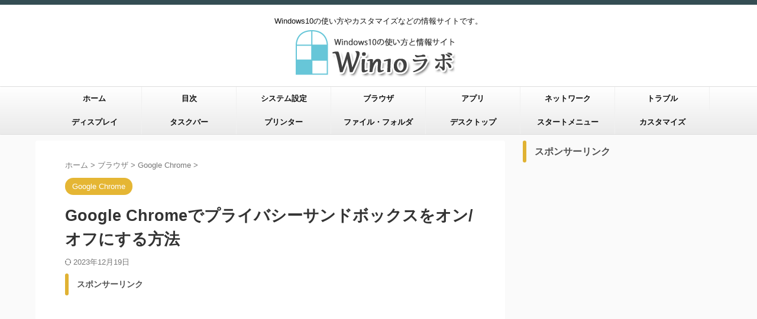

--- FILE ---
content_type: text/html; charset=UTF-8
request_url: https://win10labo.info/privacy-sandbox/
body_size: 19236
content:

<!DOCTYPE html>
<!--[if lt IE 7]>
<html class="ie6" lang="ja"> <![endif]-->
<!--[if IE 7]>
<html class="i7" lang="ja"> <![endif]-->
<!--[if IE 8]>
<html class="ie" lang="ja"> <![endif]-->
<!--[if gt IE 8]><!-->
<html lang="ja" class="s-navi-search-overlay ">
	<!--<![endif]-->
	<head prefix="og: http://ogp.me/ns# fb: http://ogp.me/ns/fb# article: http://ogp.me/ns/article#">
		
	<!-- Global site tag (gtag.js) - Google Analytics -->
	<script async src="https://www.googletagmanager.com/gtag/js?id=UA-25271098-6"></script>
	<script>
	  window.dataLayer = window.dataLayer || [];
	  function gtag(){dataLayer.push(arguments);}
	  gtag('js', new Date());

	  gtag('config', 'UA-25271098-6');
	</script>
			<meta charset="UTF-8" >
		<meta name="viewport" content="width=device-width,initial-scale=1.0,user-scalable=no,viewport-fit=cover">
		<meta name="format-detection" content="telephone=no" >
		<meta name="referrer" content="no-referrer-when-downgrade"/>

		
		<link rel="alternate" type="application/rss+xml" title="Win10ラボ RSS Feed" href="https://win10labo.info/feed/" />
		<link rel="pingback" href="https://win10labo.info/xmlrpc.php" >
		<!--[if lt IE 9]>
		<script src="https://win10labo.info/wp-content/themes/affinger/js/html5shiv.js"></script>
		<![endif]-->
				<meta name='robots' content='max-image-preview:large' />
	<style>img:is([sizes="auto" i], [sizes^="auto," i]) { contain-intrinsic-size: 3000px 1500px }</style>
	<title>Google Chromeでプライバシーサンドボックスをオン/オフにする方法 - Win10ラボ</title>
<link rel='dns-prefetch' href='//ajax.googleapis.com' />
<script type="text/javascript">
/* <![CDATA[ */
window._wpemojiSettings = {"baseUrl":"https:\/\/s.w.org\/images\/core\/emoji\/15.0.3\/72x72\/","ext":".png","svgUrl":"https:\/\/s.w.org\/images\/core\/emoji\/15.0.3\/svg\/","svgExt":".svg","source":{"concatemoji":"https:\/\/win10labo.info\/wp-includes\/js\/wp-emoji-release.min.js?ver=6.7.2"}};
/*! This file is auto-generated */
!function(i,n){var o,s,e;function c(e){try{var t={supportTests:e,timestamp:(new Date).valueOf()};sessionStorage.setItem(o,JSON.stringify(t))}catch(e){}}function p(e,t,n){e.clearRect(0,0,e.canvas.width,e.canvas.height),e.fillText(t,0,0);var t=new Uint32Array(e.getImageData(0,0,e.canvas.width,e.canvas.height).data),r=(e.clearRect(0,0,e.canvas.width,e.canvas.height),e.fillText(n,0,0),new Uint32Array(e.getImageData(0,0,e.canvas.width,e.canvas.height).data));return t.every(function(e,t){return e===r[t]})}function u(e,t,n){switch(t){case"flag":return n(e,"\ud83c\udff3\ufe0f\u200d\u26a7\ufe0f","\ud83c\udff3\ufe0f\u200b\u26a7\ufe0f")?!1:!n(e,"\ud83c\uddfa\ud83c\uddf3","\ud83c\uddfa\u200b\ud83c\uddf3")&&!n(e,"\ud83c\udff4\udb40\udc67\udb40\udc62\udb40\udc65\udb40\udc6e\udb40\udc67\udb40\udc7f","\ud83c\udff4\u200b\udb40\udc67\u200b\udb40\udc62\u200b\udb40\udc65\u200b\udb40\udc6e\u200b\udb40\udc67\u200b\udb40\udc7f");case"emoji":return!n(e,"\ud83d\udc26\u200d\u2b1b","\ud83d\udc26\u200b\u2b1b")}return!1}function f(e,t,n){var r="undefined"!=typeof WorkerGlobalScope&&self instanceof WorkerGlobalScope?new OffscreenCanvas(300,150):i.createElement("canvas"),a=r.getContext("2d",{willReadFrequently:!0}),o=(a.textBaseline="top",a.font="600 32px Arial",{});return e.forEach(function(e){o[e]=t(a,e,n)}),o}function t(e){var t=i.createElement("script");t.src=e,t.defer=!0,i.head.appendChild(t)}"undefined"!=typeof Promise&&(o="wpEmojiSettingsSupports",s=["flag","emoji"],n.supports={everything:!0,everythingExceptFlag:!0},e=new Promise(function(e){i.addEventListener("DOMContentLoaded",e,{once:!0})}),new Promise(function(t){var n=function(){try{var e=JSON.parse(sessionStorage.getItem(o));if("object"==typeof e&&"number"==typeof e.timestamp&&(new Date).valueOf()<e.timestamp+604800&&"object"==typeof e.supportTests)return e.supportTests}catch(e){}return null}();if(!n){if("undefined"!=typeof Worker&&"undefined"!=typeof OffscreenCanvas&&"undefined"!=typeof URL&&URL.createObjectURL&&"undefined"!=typeof Blob)try{var e="postMessage("+f.toString()+"("+[JSON.stringify(s),u.toString(),p.toString()].join(",")+"));",r=new Blob([e],{type:"text/javascript"}),a=new Worker(URL.createObjectURL(r),{name:"wpTestEmojiSupports"});return void(a.onmessage=function(e){c(n=e.data),a.terminate(),t(n)})}catch(e){}c(n=f(s,u,p))}t(n)}).then(function(e){for(var t in e)n.supports[t]=e[t],n.supports.everything=n.supports.everything&&n.supports[t],"flag"!==t&&(n.supports.everythingExceptFlag=n.supports.everythingExceptFlag&&n.supports[t]);n.supports.everythingExceptFlag=n.supports.everythingExceptFlag&&!n.supports.flag,n.DOMReady=!1,n.readyCallback=function(){n.DOMReady=!0}}).then(function(){return e}).then(function(){var e;n.supports.everything||(n.readyCallback(),(e=n.source||{}).concatemoji?t(e.concatemoji):e.wpemoji&&e.twemoji&&(t(e.twemoji),t(e.wpemoji)))}))}((window,document),window._wpemojiSettings);
/* ]]> */
</script>
<style id='wp-emoji-styles-inline-css' type='text/css'>

	img.wp-smiley, img.emoji {
		display: inline !important;
		border: none !important;
		box-shadow: none !important;
		height: 1em !important;
		width: 1em !important;
		margin: 0 0.07em !important;
		vertical-align: -0.1em !important;
		background: none !important;
		padding: 0 !important;
	}
</style>
<link rel='stylesheet' id='wp-block-library-css' href='https://win10labo.info/wp-includes/css/dist/block-library/style.min.css?ver=6.7.2' type='text/css' media='all' />
<style id='classic-theme-styles-inline-css' type='text/css'>
/*! This file is auto-generated */
.wp-block-button__link{color:#fff;background-color:#32373c;border-radius:9999px;box-shadow:none;text-decoration:none;padding:calc(.667em + 2px) calc(1.333em + 2px);font-size:1.125em}.wp-block-file__button{background:#32373c;color:#fff;text-decoration:none}
</style>
<style id='global-styles-inline-css' type='text/css'>
:root{--wp--preset--aspect-ratio--square: 1;--wp--preset--aspect-ratio--4-3: 4/3;--wp--preset--aspect-ratio--3-4: 3/4;--wp--preset--aspect-ratio--3-2: 3/2;--wp--preset--aspect-ratio--2-3: 2/3;--wp--preset--aspect-ratio--16-9: 16/9;--wp--preset--aspect-ratio--9-16: 9/16;--wp--preset--color--black: #000000;--wp--preset--color--cyan-bluish-gray: #abb8c3;--wp--preset--color--white: #ffffff;--wp--preset--color--pale-pink: #f78da7;--wp--preset--color--vivid-red: #cf2e2e;--wp--preset--color--luminous-vivid-orange: #ff6900;--wp--preset--color--luminous-vivid-amber: #fcb900;--wp--preset--color--light-green-cyan: #eefaff;--wp--preset--color--vivid-green-cyan: #00d084;--wp--preset--color--pale-cyan-blue: #8ed1fc;--wp--preset--color--vivid-cyan-blue: #0693e3;--wp--preset--color--vivid-purple: #9b51e0;--wp--preset--color--soft-red: #e92f3d;--wp--preset--color--light-grayish-red: #fdf0f2;--wp--preset--color--vivid-yellow: #ffc107;--wp--preset--color--very-pale-yellow: #fffde7;--wp--preset--color--very-light-gray: #fafafa;--wp--preset--color--very-dark-gray: #313131;--wp--preset--color--original-color-a: #00B900;--wp--preset--color--original-color-b: #f4fff4;--wp--preset--color--original-color-c: #F3E5F5;--wp--preset--color--original-color-d: #9E9D24;--wp--preset--gradient--vivid-cyan-blue-to-vivid-purple: linear-gradient(135deg,rgba(6,147,227,1) 0%,rgb(155,81,224) 100%);--wp--preset--gradient--light-green-cyan-to-vivid-green-cyan: linear-gradient(135deg,rgb(122,220,180) 0%,rgb(0,208,130) 100%);--wp--preset--gradient--luminous-vivid-amber-to-luminous-vivid-orange: linear-gradient(135deg,rgba(252,185,0,1) 0%,rgba(255,105,0,1) 100%);--wp--preset--gradient--luminous-vivid-orange-to-vivid-red: linear-gradient(135deg,rgba(255,105,0,1) 0%,rgb(207,46,46) 100%);--wp--preset--gradient--very-light-gray-to-cyan-bluish-gray: linear-gradient(135deg,rgb(238,238,238) 0%,rgb(169,184,195) 100%);--wp--preset--gradient--cool-to-warm-spectrum: linear-gradient(135deg,rgb(74,234,220) 0%,rgb(151,120,209) 20%,rgb(207,42,186) 40%,rgb(238,44,130) 60%,rgb(251,105,98) 80%,rgb(254,248,76) 100%);--wp--preset--gradient--blush-light-purple: linear-gradient(135deg,rgb(255,206,236) 0%,rgb(152,150,240) 100%);--wp--preset--gradient--blush-bordeaux: linear-gradient(135deg,rgb(254,205,165) 0%,rgb(254,45,45) 50%,rgb(107,0,62) 100%);--wp--preset--gradient--luminous-dusk: linear-gradient(135deg,rgb(255,203,112) 0%,rgb(199,81,192) 50%,rgb(65,88,208) 100%);--wp--preset--gradient--pale-ocean: linear-gradient(135deg,rgb(255,245,203) 0%,rgb(182,227,212) 50%,rgb(51,167,181) 100%);--wp--preset--gradient--electric-grass: linear-gradient(135deg,rgb(202,248,128) 0%,rgb(113,206,126) 100%);--wp--preset--gradient--midnight: linear-gradient(135deg,rgb(2,3,129) 0%,rgb(40,116,252) 100%);--wp--preset--font-size--small: .8em;--wp--preset--font-size--medium: 20px;--wp--preset--font-size--large: 1.5em;--wp--preset--font-size--x-large: 42px;--wp--preset--font-size--st-regular: 1em;--wp--preset--font-size--huge: 3em;--wp--preset--spacing--20: 0.44rem;--wp--preset--spacing--30: 0.67rem;--wp--preset--spacing--40: 1rem;--wp--preset--spacing--50: 1.5rem;--wp--preset--spacing--60: 2.25rem;--wp--preset--spacing--70: 3.38rem;--wp--preset--spacing--80: 5.06rem;--wp--preset--shadow--natural: 6px 6px 9px rgba(0, 0, 0, 0.2);--wp--preset--shadow--deep: 12px 12px 50px rgba(0, 0, 0, 0.4);--wp--preset--shadow--sharp: 6px 6px 0px rgba(0, 0, 0, 0.2);--wp--preset--shadow--outlined: 6px 6px 0px -3px rgba(255, 255, 255, 1), 6px 6px rgba(0, 0, 0, 1);--wp--preset--shadow--crisp: 6px 6px 0px rgba(0, 0, 0, 1);}:where(.is-layout-flex){gap: 0.5em;}:where(.is-layout-grid){gap: 0.5em;}body .is-layout-flex{display: flex;}.is-layout-flex{flex-wrap: wrap;align-items: center;}.is-layout-flex > :is(*, div){margin: 0;}body .is-layout-grid{display: grid;}.is-layout-grid > :is(*, div){margin: 0;}:where(.wp-block-columns.is-layout-flex){gap: 2em;}:where(.wp-block-columns.is-layout-grid){gap: 2em;}:where(.wp-block-post-template.is-layout-flex){gap: 1.25em;}:where(.wp-block-post-template.is-layout-grid){gap: 1.25em;}.has-black-color{color: var(--wp--preset--color--black) !important;}.has-cyan-bluish-gray-color{color: var(--wp--preset--color--cyan-bluish-gray) !important;}.has-white-color{color: var(--wp--preset--color--white) !important;}.has-pale-pink-color{color: var(--wp--preset--color--pale-pink) !important;}.has-vivid-red-color{color: var(--wp--preset--color--vivid-red) !important;}.has-luminous-vivid-orange-color{color: var(--wp--preset--color--luminous-vivid-orange) !important;}.has-luminous-vivid-amber-color{color: var(--wp--preset--color--luminous-vivid-amber) !important;}.has-light-green-cyan-color{color: var(--wp--preset--color--light-green-cyan) !important;}.has-vivid-green-cyan-color{color: var(--wp--preset--color--vivid-green-cyan) !important;}.has-pale-cyan-blue-color{color: var(--wp--preset--color--pale-cyan-blue) !important;}.has-vivid-cyan-blue-color{color: var(--wp--preset--color--vivid-cyan-blue) !important;}.has-vivid-purple-color{color: var(--wp--preset--color--vivid-purple) !important;}.has-black-background-color{background-color: var(--wp--preset--color--black) !important;}.has-cyan-bluish-gray-background-color{background-color: var(--wp--preset--color--cyan-bluish-gray) !important;}.has-white-background-color{background-color: var(--wp--preset--color--white) !important;}.has-pale-pink-background-color{background-color: var(--wp--preset--color--pale-pink) !important;}.has-vivid-red-background-color{background-color: var(--wp--preset--color--vivid-red) !important;}.has-luminous-vivid-orange-background-color{background-color: var(--wp--preset--color--luminous-vivid-orange) !important;}.has-luminous-vivid-amber-background-color{background-color: var(--wp--preset--color--luminous-vivid-amber) !important;}.has-light-green-cyan-background-color{background-color: var(--wp--preset--color--light-green-cyan) !important;}.has-vivid-green-cyan-background-color{background-color: var(--wp--preset--color--vivid-green-cyan) !important;}.has-pale-cyan-blue-background-color{background-color: var(--wp--preset--color--pale-cyan-blue) !important;}.has-vivid-cyan-blue-background-color{background-color: var(--wp--preset--color--vivid-cyan-blue) !important;}.has-vivid-purple-background-color{background-color: var(--wp--preset--color--vivid-purple) !important;}.has-black-border-color{border-color: var(--wp--preset--color--black) !important;}.has-cyan-bluish-gray-border-color{border-color: var(--wp--preset--color--cyan-bluish-gray) !important;}.has-white-border-color{border-color: var(--wp--preset--color--white) !important;}.has-pale-pink-border-color{border-color: var(--wp--preset--color--pale-pink) !important;}.has-vivid-red-border-color{border-color: var(--wp--preset--color--vivid-red) !important;}.has-luminous-vivid-orange-border-color{border-color: var(--wp--preset--color--luminous-vivid-orange) !important;}.has-luminous-vivid-amber-border-color{border-color: var(--wp--preset--color--luminous-vivid-amber) !important;}.has-light-green-cyan-border-color{border-color: var(--wp--preset--color--light-green-cyan) !important;}.has-vivid-green-cyan-border-color{border-color: var(--wp--preset--color--vivid-green-cyan) !important;}.has-pale-cyan-blue-border-color{border-color: var(--wp--preset--color--pale-cyan-blue) !important;}.has-vivid-cyan-blue-border-color{border-color: var(--wp--preset--color--vivid-cyan-blue) !important;}.has-vivid-purple-border-color{border-color: var(--wp--preset--color--vivid-purple) !important;}.has-vivid-cyan-blue-to-vivid-purple-gradient-background{background: var(--wp--preset--gradient--vivid-cyan-blue-to-vivid-purple) !important;}.has-light-green-cyan-to-vivid-green-cyan-gradient-background{background: var(--wp--preset--gradient--light-green-cyan-to-vivid-green-cyan) !important;}.has-luminous-vivid-amber-to-luminous-vivid-orange-gradient-background{background: var(--wp--preset--gradient--luminous-vivid-amber-to-luminous-vivid-orange) !important;}.has-luminous-vivid-orange-to-vivid-red-gradient-background{background: var(--wp--preset--gradient--luminous-vivid-orange-to-vivid-red) !important;}.has-very-light-gray-to-cyan-bluish-gray-gradient-background{background: var(--wp--preset--gradient--very-light-gray-to-cyan-bluish-gray) !important;}.has-cool-to-warm-spectrum-gradient-background{background: var(--wp--preset--gradient--cool-to-warm-spectrum) !important;}.has-blush-light-purple-gradient-background{background: var(--wp--preset--gradient--blush-light-purple) !important;}.has-blush-bordeaux-gradient-background{background: var(--wp--preset--gradient--blush-bordeaux) !important;}.has-luminous-dusk-gradient-background{background: var(--wp--preset--gradient--luminous-dusk) !important;}.has-pale-ocean-gradient-background{background: var(--wp--preset--gradient--pale-ocean) !important;}.has-electric-grass-gradient-background{background: var(--wp--preset--gradient--electric-grass) !important;}.has-midnight-gradient-background{background: var(--wp--preset--gradient--midnight) !important;}.has-small-font-size{font-size: var(--wp--preset--font-size--small) !important;}.has-medium-font-size{font-size: var(--wp--preset--font-size--medium) !important;}.has-large-font-size{font-size: var(--wp--preset--font-size--large) !important;}.has-x-large-font-size{font-size: var(--wp--preset--font-size--x-large) !important;}
:where(.wp-block-post-template.is-layout-flex){gap: 1.25em;}:where(.wp-block-post-template.is-layout-grid){gap: 1.25em;}
:where(.wp-block-columns.is-layout-flex){gap: 2em;}:where(.wp-block-columns.is-layout-grid){gap: 2em;}
:root :where(.wp-block-pullquote){font-size: 1.5em;line-height: 1.6;}
</style>
<link rel='stylesheet' id='contact-form-7-css' href='https://win10labo.info/wp-content/plugins/contact-form-7/includes/css/styles.css?ver=5.7.1' type='text/css' media='all' />
<link rel='stylesheet' id='toc-screen-css' href='https://win10labo.info/wp-content/plugins/table-of-contents-plus/screen.min.css?ver=2002' type='text/css' media='all' />
<link rel='stylesheet' id='wordpress-popular-posts-css-css' href='https://win10labo.info/wp-content/plugins/wordpress-popular-posts/assets/css/wpp.css?ver=5.0.1' type='text/css' media='all' />
<link rel='stylesheet' id='normalize-css' href='https://win10labo.info/wp-content/themes/affinger/css/normalize.css?ver=1.5.9' type='text/css' media='all' />
<link rel='stylesheet' id='font-awesome-css' href='https://win10labo.info/wp-content/themes/affinger/css/fontawesome/css/font-awesome.min.css?ver=4.7.0' type='text/css' media='all' />
<link rel='stylesheet' id='font-awesome-animation-css' href='https://win10labo.info/wp-content/themes/affinger/css/fontawesome/css/font-awesome-animation.min.css?ver=6.7.2' type='text/css' media='all' />
<link rel='stylesheet' id='st_svg-css' href='https://win10labo.info/wp-content/themes/affinger/st_svg/style.css?ver=6.7.2' type='text/css' media='all' />
<link rel='stylesheet' id='slick-css' href='https://win10labo.info/wp-content/themes/affinger/vendor/slick/slick.css?ver=1.8.0' type='text/css' media='all' />
<link rel='stylesheet' id='slick-theme-css' href='https://win10labo.info/wp-content/themes/affinger/vendor/slick/slick-theme.css?ver=1.8.0' type='text/css' media='all' />
<link rel='stylesheet' id='style-css' href='https://win10labo.info/wp-content/themes/affinger/style.css?ver=6.7.2' type='text/css' media='all' />
<link rel='stylesheet' id='child-style-css' href='https://win10labo.info/wp-content/themes/affinger-child/style.css?ver=6.7.2' type='text/css' media='all' />
<link rel='stylesheet' id='single-css' href='https://win10labo.info/wp-content/themes/affinger/st-rankcss.php' type='text/css' media='all' />
<link rel='stylesheet' id='wp-associate-post-r2-css' href='https://win10labo.info/wp-content/plugins/wp-associate-post-r2/css/skin-standard.css?ver=5.0.0' type='text/css' media='all' />
<link rel='stylesheet' id='jquery-lazyloadxt-spinner-css-css' href='//win10labo.info/wp-content/plugins/a3-lazy-load/assets/css/jquery.lazyloadxt.spinner.css?ver=6.7.2' type='text/css' media='all' />
<link rel='stylesheet' id='st-themecss-css' href='https://win10labo.info/wp-content/themes/affinger/st-themecss-loader.php?ver=6.7.2' type='text/css' media='all' />
<script type="text/javascript" defer='defer' src="//ajax.googleapis.com/ajax/libs/jquery/1.11.3/jquery.min.js?ver=1.11.3" id="jquery-js"></script>
<script type="text/javascript" id="wpp-js-js-extra">
/* <![CDATA[ */
var wpp_params = {"sampling_active":"0","sampling_rate":"100","ajax_url":"https:\/\/win10labo.info\/wp-json\/wordpress-popular-posts\/v1\/popular-posts","ID":"9292","token":"e1c6adb6d6","debug":""};
/* ]]> */
</script>
<script type="text/javascript" defer='defer' src="https://win10labo.info/wp-content/plugins/wordpress-popular-posts/assets/js/wpp-5.0.0.min.js?ver=5.0.1" id="wpp-js-js"></script>
<link rel="https://api.w.org/" href="https://win10labo.info/wp-json/" /><link rel="alternate" title="JSON" type="application/json" href="https://win10labo.info/wp-json/wp/v2/posts/9292" /><link rel='shortlink' href='https://win10labo.info/?p=9292' />
<link rel="alternate" title="oEmbed (JSON)" type="application/json+oembed" href="https://win10labo.info/wp-json/oembed/1.0/embed?url=https%3A%2F%2Fwin10labo.info%2Fprivacy-sandbox%2F" />
<link rel="alternate" title="oEmbed (XML)" type="text/xml+oembed" href="https://win10labo.info/wp-json/oembed/1.0/embed?url=https%3A%2F%2Fwin10labo.info%2Fprivacy-sandbox%2F&#038;format=xml" />
<meta name="generator" content="Site Kit by Google 1.89.0" /><meta name="robots" content="index, follow" />
<meta name="thumbnail" content="https://win10labo.info/wp-content/uploads/2021/08/sandbox.jpg">
<meta name="google-site-verification" content="WL1K-bEJYhhVWrpP42NFOdQiNKAjyJook4AKoWQztaQ" />
<link rel="shortcut icon" href="https://win10labo.info/image/favicon.ico" >
<link rel="canonical" href="https://win10labo.info/privacy-sandbox/" />

<!-- Google AdSense スニペット (Site Kit が追加) -->
<meta name="google-adsense-platform-account" content="ca-host-pub-2644536267352236">
<meta name="google-adsense-platform-domain" content="sitekit.withgoogle.com">
<!-- (ここまで) Google AdSense スニペット (Site Kit が追加) -->
		
<!-- OGP -->

<meta property="og:type" content="article">
<meta property="og:title" content="Google Chromeでプライバシーサンドボックスをオン/オフにする方法">
<meta property="og:url" content="https://win10labo.info/privacy-sandbox/">
<meta property="og:description" content="Google Chrome の新しい試み「プライバシーサンドボックス」をオン/オフにする方法を解説します。 プライバシーサンドボックスとは何かを解説するには、Cookie も知ってもらう必要があります">
<meta property="og:site_name" content="Win10ラボ">
<meta property="og:image" content="https://win10labo.info/wp-content/uploads/2021/08/sandbox.jpg">


	<meta property="article:published_time" content="2021-08-15T22:30:36+09:00" />
		<meta property="article:author" content="Azell" />

				<meta name="twitter:card" content="summary_large_image">
	
	<meta name="twitter:site" content="@Win10labo">
	<meta name="twitter:title" content="Google Chromeでプライバシーサンドボックスをオン/オフにする方法">
	<meta name="twitter:description" content="Google Chrome の新しい試み「プライバシーサンドボックス」をオン/オフにする方法を解説します。 プライバシーサンドボックスとは何かを解説するには、Cookie も知ってもらう必要があります">
	<meta name="twitter:image" content="https://win10labo.info/wp-content/uploads/2021/08/sandbox.jpg">
<!-- /OGP -->
		


<script>
	(function (window, document, $, undefined) {
		'use strict';

		var SlideBox = (function () {
			/**
			 * @param $element
			 *
			 * @constructor
			 */
			function SlideBox($element) {
				this._$element = $element;
			}

			SlideBox.prototype.$content = function () {
				return this._$element.find('[data-st-slidebox-content]');
			};

			SlideBox.prototype.$toggle = function () {
				return this._$element.find('[data-st-slidebox-toggle]');
			};

			SlideBox.prototype.$icon = function () {
				return this._$element.find('[data-st-slidebox-icon]');
			};

			SlideBox.prototype.$text = function () {
				return this._$element.find('[data-st-slidebox-text]');
			};

			SlideBox.prototype.is_expanded = function () {
				return !!(this._$element.filter('[data-st-slidebox-expanded="true"]').length);
			};

			SlideBox.prototype.expand = function () {
				var self = this;

				this.$content().slideDown()
					.promise()
					.then(function () {
						var $icon = self.$icon();
						var $text = self.$text();

						$icon.removeClass($icon.attr('data-st-slidebox-icon-collapsed'))
							.addClass($icon.attr('data-st-slidebox-icon-expanded'))

						$text.text($text.attr('data-st-slidebox-text-expanded'))

						self._$element.removeClass('is-collapsed')
							.addClass('is-expanded');

						self._$element.attr('data-st-slidebox-expanded', 'true');
					});
			};

			SlideBox.prototype.collapse = function () {
				var self = this;

				this.$content().slideUp()
					.promise()
					.then(function () {
						var $icon = self.$icon();
						var $text = self.$text();

						$icon.removeClass($icon.attr('data-st-slidebox-icon-expanded'))
							.addClass($icon.attr('data-st-slidebox-icon-collapsed'))

						$text.text($text.attr('data-st-slidebox-text-collapsed'))

						self._$element.removeClass('is-expanded')
							.addClass('is-collapsed');

						self._$element.attr('data-st-slidebox-expanded', 'false');
					});
			};

			SlideBox.prototype.toggle = function () {
				if (this.is_expanded()) {
					this.collapse();
				} else {
					this.expand();
				}
			};

			SlideBox.prototype.add_event_listeners = function () {
				var self = this;

				this.$toggle().on('click', function (event) {
					self.toggle();
				});
			};

			SlideBox.prototype.initialize = function () {
				this.add_event_listeners();
			};

			return SlideBox;
		}());

		function on_ready() {
			var slideBoxes = [];

			$('[data-st-slidebox]').each(function () {
				var $element = $(this);
				var slideBox = new SlideBox($element);

				slideBoxes.push(slideBox);

				slideBox.initialize();
			});

			return slideBoxes;
		}

		$(on_ready);
	}(window, window.document, jQuery));
</script>


<script>
	(function (window, document, $, undefined) {
		'use strict';

		$(function(){
			/* 第一階層のみの目次にクラスを挿入 */
			$("#toc_container:not(:has(ul ul))").addClass("only-toc");
			/* アコーディオンメニュー内のカテゴリにクラス追加 */
			$(".st-ac-box ul:has(.cat-item)").each(function(){
				$(this).addClass("st-ac-cat");
			});
		});
	}(window, window.document, jQuery));
</script>

<script>
	(function (window, document, $, undefined) {
		'use strict';

		$(function(){
									$('.st-star').parent('.rankh4').css('padding-bottom','5px'); // スターがある場合のランキング見出し調整
		});
	}(window, window.document, jQuery));
</script>



	<script>
		(function (window, document, $, undefined) {
			'use strict';

			$(function() {
				$('.is-style-st-paragraph-kaiwa').wrapInner('<span class="st-paragraph-kaiwa-text">');
			});
		}(window, window.document, jQuery));
	</script>

	<script>
		(function (window, document, $, undefined) {
			'use strict';

			$(function() {
				$('.is-style-st-paragraph-kaiwa-b').wrapInner('<span class="st-paragraph-kaiwa-text">');
			});
		}(window, window.document, jQuery));
	</script>

<script>
	/* Gutenbergスタイルを調整 */
	(function (window, document, $, undefined) {
		'use strict';

		$(function() {
			$( '[class^="is-style-st-paragraph-"],[class*=" is-style-st-paragraph-"]' ).wrapInner( '<span class="st-noflex"></span>' );
		});
	}(window, window.document, jQuery));
</script>


			</head>
	<body class="post-template-default single single-post postid-9292 single-format-standard not-front-page" >				<div id="st-ami">
				<div id="wrapper" class="">
				<div id="wrapper-in">

					

<header id="st-headwide">
	<div id="header-full">
		<div id="headbox-bg">
			<div id="headbox">

					<nav id="s-navi" class="pcnone" data-st-nav data-st-nav-type="normal">
		<dl class="acordion is-active" data-st-nav-primary>
			<dt class="trigger">
				<p class="acordion_button"><span class="op op-menu"><i class="st-fa st-svg-menu"></i></span></p>

				
									<div id="st-mobile-logo"></div>
				
				<!-- 追加メニュー -->
				
				<!-- 追加メニュー2 -->
				
			</dt>

			<dd class="acordion_tree">
				<div class="acordion_tree_content">

					

												<div class="menu-%e3%83%a1%e3%83%8b%e3%83%a5%e3%83%bc-1-container"><ul id="menu-%e3%83%a1%e3%83%8b%e3%83%a5%e3%83%bc-1" class="menu"><li id="menu-item-70" class="menu-item menu-item-type-custom menu-item-object-custom menu-item-home menu-item-70"><a href="http://win10labo.info/"><span class="menu-item-label">ホーム</span></a></li>
<li id="menu-item-750" class="menu-item menu-item-type-post_type menu-item-object-page menu-item-750"><a href="https://win10labo.info/index/"><span class="menu-item-label">目次</span></a></li>
<li id="menu-item-11202" class="menu-item menu-item-type-taxonomy menu-item-object-category menu-item-11202"><a href="https://win10labo.info/category/basic/system-setting/"><span class="menu-item-label">システム設定</span></a></li>
<li id="menu-item-3282" class="menu-item menu-item-type-taxonomy menu-item-object-category current-post-ancestor menu-item-3282"><a href="https://win10labo.info/category/browser/"><span class="menu-item-label">ブラウザ</span></a></li>
<li id="menu-item-3288" class="menu-item menu-item-type-taxonomy menu-item-object-category menu-item-3288"><a href="https://win10labo.info/category/apli/"><span class="menu-item-label">アプリ</span></a></li>
<li id="menu-item-3285" class="menu-item menu-item-type-taxonomy menu-item-object-category menu-item-3285"><a href="https://win10labo.info/category/network/"><span class="menu-item-label">ネットワーク</span></a></li>
<li id="menu-item-3283" class="menu-item menu-item-type-taxonomy menu-item-object-category menu-item-3283"><a href="https://win10labo.info/category/trouble/"><span class="menu-item-label">トラブル</span></a></li>
<li id="menu-item-11196" class="menu-item menu-item-type-taxonomy menu-item-object-category menu-item-11196"><a href="https://win10labo.info/category/basic/display/"><span class="menu-item-label">ディスプレイ</span></a></li>
<li id="menu-item-11197" class="menu-item menu-item-type-taxonomy menu-item-object-category menu-item-11197"><a href="https://win10labo.info/category/basic/taskbar/"><span class="menu-item-label">タスクバー</span></a></li>
<li id="menu-item-11198" class="menu-item menu-item-type-taxonomy menu-item-object-category menu-item-11198"><a href="https://win10labo.info/category/basic/printer/"><span class="menu-item-label">プリンター</span></a></li>
<li id="menu-item-11199" class="menu-item menu-item-type-taxonomy menu-item-object-category menu-item-11199"><a href="https://win10labo.info/category/basic/files/"><span class="menu-item-label">ファイル・フォルダ</span></a></li>
<li id="menu-item-11200" class="menu-item menu-item-type-taxonomy menu-item-object-category menu-item-11200"><a href="https://win10labo.info/category/basic/desktop/"><span class="menu-item-label">デスクトップ</span></a></li>
<li id="menu-item-11201" class="menu-item menu-item-type-taxonomy menu-item-object-category menu-item-11201"><a href="https://win10labo.info/category/basic/start-menu/"><span class="menu-item-label">スタートメニュー</span></a></li>
<li id="menu-item-11203" class="menu-item menu-item-type-taxonomy menu-item-object-category menu-item-11203"><a href="https://win10labo.info/category/customize/"><span class="menu-item-label">カスタマイズ</span></a></li>
</ul></div>						<div class="clear"></div>

					
				</div>
			</dd>

					</dl>

					</nav>

									<div id="header-l">
						
						<div id="st-text-logo">
							
    
		
			<!-- キャプション -->
			
				          		 	 <p class="descr sitenametop">
           		     	Windows10の使い方やカスタマイズなどの情報サイトです。           			 </p>
				
			
			<!-- ロゴ又はブログ名 -->
			          		  <p class="sitename"><a href="https://win10labo.info/">
              		  							<img class="sitename-bottom" src="https://win10labo.info/wp-content/uploads/2015/08/win10labo.png" width="288" height="82" alt="Win10ラボ">               		           		  </a></p>
        				<!-- ロゴ又はブログ名ここまで -->

		
	
						</div>
					</div><!-- /#header-l -->
				
				<div id="header-r" class="smanone">
					
				</div><!-- /#header-r -->

			</div><!-- /#headbox -->
		</div><!-- /#headbox-bg clearfix -->

		
		
		
		
			

			<div id="gazou-wide">
					<div id="st-menubox">
			<div id="st-menuwide">
				<nav class="smanone clearfix"><ul id="menu-%e3%83%a1%e3%83%8b%e3%83%a5%e3%83%bc-2" class="menu"><li class="menu-item menu-item-type-custom menu-item-object-custom menu-item-home menu-item-70"><a href="http://win10labo.info/">ホーム</a></li>
<li class="menu-item menu-item-type-post_type menu-item-object-page menu-item-750"><a href="https://win10labo.info/index/">目次</a></li>
<li class="menu-item menu-item-type-taxonomy menu-item-object-category menu-item-11202"><a href="https://win10labo.info/category/basic/system-setting/">システム設定</a></li>
<li class="menu-item menu-item-type-taxonomy menu-item-object-category current-post-ancestor menu-item-3282"><a href="https://win10labo.info/category/browser/">ブラウザ</a></li>
<li class="menu-item menu-item-type-taxonomy menu-item-object-category menu-item-3288"><a href="https://win10labo.info/category/apli/">アプリ</a></li>
<li class="menu-item menu-item-type-taxonomy menu-item-object-category menu-item-3285"><a href="https://win10labo.info/category/network/">ネットワーク</a></li>
<li class="menu-item menu-item-type-taxonomy menu-item-object-category menu-item-3283"><a href="https://win10labo.info/category/trouble/">トラブル</a></li>
<li class="menu-item menu-item-type-taxonomy menu-item-object-category menu-item-11196"><a href="https://win10labo.info/category/basic/display/">ディスプレイ</a></li>
<li class="menu-item menu-item-type-taxonomy menu-item-object-category menu-item-11197"><a href="https://win10labo.info/category/basic/taskbar/">タスクバー</a></li>
<li class="menu-item menu-item-type-taxonomy menu-item-object-category menu-item-11198"><a href="https://win10labo.info/category/basic/printer/">プリンター</a></li>
<li class="menu-item menu-item-type-taxonomy menu-item-object-category menu-item-11199"><a href="https://win10labo.info/category/basic/files/">ファイル・フォルダ</a></li>
<li class="menu-item menu-item-type-taxonomy menu-item-object-category menu-item-11200"><a href="https://win10labo.info/category/basic/desktop/">デスクトップ</a></li>
<li class="menu-item menu-item-type-taxonomy menu-item-object-category menu-item-11201"><a href="https://win10labo.info/category/basic/start-menu/">スタートメニュー</a></li>
<li class="menu-item menu-item-type-taxonomy menu-item-object-category menu-item-11203"><a href="https://win10labo.info/category/customize/">カスタマイズ</a></li>
</ul></nav>			</div>
		</div>
										<div id="st-headerbox">
						<div id="st-header">
						</div>
					</div>
									</div>
		
	</div><!-- #header-full -->

	





</header>

					<div id="content-w">

						
						
	
			<div id="st-header-post-under-box" class="st-header-post-no-data "
		     style="">
			<div class="st-dark-cover">
							</div>
		</div>
	
<div id="content" class="clearfix">
	<div id="contentInner">
		<main>
			<article>
									<div id="post-9292" class="st-post post-9292 post type-post status-publish format-standard has-post-thumbnail hentry category-chrome">
				
					
																
					
					<!--ぱんくず -->
											<div
							id="breadcrumb">
							<ol itemscope itemtype="http://schema.org/BreadcrumbList">
								<li itemprop="itemListElement" itemscope itemtype="http://schema.org/ListItem">
									<a href="https://win10labo.info" itemprop="item">
										<span itemprop="name">ホーム</span>
									</a>
									&gt;
									<meta itemprop="position" content="1"/>
								</li>

								
																	<li itemprop="itemListElement" itemscope itemtype="http://schema.org/ListItem">
										<a href="https://win10labo.info/category/browser/" itemprop="item">
											<span
												itemprop="name">ブラウザ</span>
										</a>
										&gt;
										<meta itemprop="position" content="2"/>
									</li>
																										<li itemprop="itemListElement" itemscope itemtype="http://schema.org/ListItem">
										<a href="https://win10labo.info/category/browser/chrome/" itemprop="item">
											<span
												itemprop="name">Google Chrome</span>
										</a>
										&gt;
										<meta itemprop="position" content="3"/>
									</li>
																								</ol>

													</div>
										<!--/ ぱんくず -->

					<!--ループ開始 -->
										
																									<p class="st-catgroup">
																<a href="https://win10labo.info/category/browser/chrome/" title="View all posts in Google Chrome" rel="category tag"><span class="catname st-catid42">Google Chrome</span></a>							</p>
						
						<h1 class="entry-title">Google Chromeでプライバシーサンドボックスをオン/オフにする方法</h1>

						
	<div class="blogbox ">
		<p><span class="kdate">
													<i class="st-fa st-svg-refresh"></i><time class="updated" datetime="2023-12-19T20:58:46+0900">2023年12月19日</time>
						</span></p>
	</div>
					
																		<div id="text-17" class="st-widgets-box post-widgets-middle widget_text"><p class="st-widgets-title">スポンサーリンク</p>			<div class="textwidget"><p><script async src="//pagead2.googlesyndication.com/pagead/js/adsbygoogle.js"></script><ins class="adsbygoogle" style="display: block;" data-ad-client="ca-pub-7048603787012528" data-ad-slot="1722004478" data-ad-format="link" data-full-width-responsive="true"></ins><br />
<script>
(adsbygoogle = window.adsbygoogle || []).push({});</script></p>
</div>
		</div>											
					
					<div class="mainbox">
						<div id="nocopy" ><!-- コピー禁止エリアここから -->
							
							
							
							<div class="entry-content">
								<div class="wp-block-image">
<figure class="aligncenter"><img decoding="async" width="150" height="150" src="//win10labo.info/wp-content/plugins/a3-lazy-load/assets/images/lazy_placeholder.gif" data-lazy-type="image" data-src="https://win10labo.info/wp-content/uploads/2021/08/sandbox.jpg" alt="" class="lazy lazy-hidden wp-image-9293"/><noscript><img decoding="async" width="150" height="150" src="https://win10labo.info/wp-content/uploads/2021/08/sandbox.jpg" alt="" class="wp-image-9293"/></noscript></figure></div>


<p>Google Chrome の新しい試み「プライバシーサンドボックス」をオン/オフにする方法を解説します。</p>



<p>プライバシーサンドボックスとは何かを解説するには、Cookie も知ってもらう必要があります。</p>



<div id="toc_container" class="no_bullets"><p class="toc_title">目次</p><ul class="toc_list"><li><a href="#Cookie"><span class="toc_number toc_depth_1">1</span> Cookieのプライバシー侵害問題</a></li><li><a href="#i"><span class="toc_number toc_depth_1">2</span> プライバシーサンドボックスとは？</a></li><li><a href="#i-2"><span class="toc_number toc_depth_1">3</span> プライバシーサンドボックスをオン/オフにする方法</a></li></ul></div>
<h2 class="wp-block-heading"><span id="Cookie">Cookieのプライバシー侵害問題</span></h2>



<p>インターネットを日々活用している方なら Cookie という言葉は聞いたことがあると思います。</p>



<p>Cookie とは簡単に言えばウェブサイトを見ている人の情報、つまりあなたの情報です。どんなウェブサイトに何回行ったかという事が記録されています。</p>



<p>ウェブサイトでパスワードを覚えてなくても自動でログインできたり、ネットショッピングで住所や名前が自動で入力された経験があるのではないでしょうか。欲しい物を検索して探していると、欲しい物に関する広告が表示された事はありませんか？これらは Cookie による恩恵です。</p>



<p>しかしその反面 Cookie はプライバシーの面で問題視され始めています。特に欧州では顕著で、無許可で Cookie を収集する事を禁止する法律ができました。</p>



<h2 class="wp-block-heading"><span id="i">プライバシーサンドボックスとは？</span></h2>



<p>世界的に Cookie の規制の方向に向かいつつあります。Google Chrome も2022年にはサードパーティ Cookie を廃止する発表を行いました。（2024年に延期）</p>



<p>サードパーティ Cookie が廃止されると困るのは物を売る側です。ユーザーの興味関心を取得できなくなるので、興味関心に応じた広告を配信できません。その結果物が売れにくくなります。</p>



<p>プライバシーサンドボックスは使う人のプライバシーを守りつつ、最適な広告の配信も可能にしようというものです。</p>



<p>プライバシーサンドボックスは Cookie のようにあなたの見たサイトや行動履歴などの情報を送信しません。Chrome のローカル内であなたの興味関心を分析し、興味ある内容だけを送信します。例えばあなたがカメラが欲しいとすると、カメラが欲しいグループに属しているという情報のみが送信されるという事です。行動履歴を送信しないので、プライバシーは守られるというのが Google の考え方です。</p>



<p>Cookie の代替としてプライバシーサンドボックスを普及させようと Google が力を入れています。</p>



<h2 class="wp-block-heading"><span id="i-2">プライバシーサンドボックスをオン/オフにする方法</span></h2>


<div class="wp-block-image is-style-st-photoline">
<figure class="aligncenter"><img fetchpriority="high" decoding="async" width="338" height="492" src="//win10labo.info/wp-content/plugins/a3-lazy-load/assets/images/lazy_placeholder.gif" data-lazy-type="image" data-src="https://win10labo.info/wp-content/uploads/2018/12/chromesetting.jpg" alt="" class="lazy lazy-hidden wp-image-3343"/><noscript><img fetchpriority="high" decoding="async" width="338" height="492" src="https://win10labo.info/wp-content/uploads/2018/12/chromesetting.jpg" alt="" class="wp-image-3343"/></noscript></figure></div>


<p>Chrome の画面右上の「︙」ボタンを押して、メニューの中から設定を開きます。</p>


<div class="wp-block-image is-style-st-photoline">
<figure class="aligncenter size-full"><img decoding="async" width="694" height="265" src="//win10labo.info/wp-content/plugins/a3-lazy-load/assets/images/lazy_placeholder.gif" data-lazy-type="image" data-src="https://win10labo.info/wp-content/uploads/2023/12/crmprivacy.jpg" alt="" class="lazy lazy-hidden wp-image-12977"/><noscript><img decoding="async" width="694" height="265" src="https://win10labo.info/wp-content/uploads/2023/12/crmprivacy.jpg" alt="" class="wp-image-12977"/></noscript></figure></div>


<p>左メニューより、プライバシーとセキュリティをタップします。</p>


<div class="wp-block-image">
<figure class="aligncenter"><img decoding="async" width="694" height="322" src="//win10labo.info/wp-content/plugins/a3-lazy-load/assets/images/lazy_placeholder.gif" data-lazy-type="image" data-src="https://win10labo.info/wp-content/uploads/2021/08/sandbox2.jpg" alt="" class="lazy lazy-hidden wp-image-9294"/><noscript><img decoding="async" width="694" height="322" src="https://win10labo.info/wp-content/uploads/2021/08/sandbox2.jpg" alt="" class="wp-image-9294"/></noscript></figure></div>


<p>左メニューよりプライバシーとセキュリティを選択し、プライバシーサンドボックスを選択します。</p>


<div class="wp-block-image">
<figure class="aligncenter"><img decoding="async" width="420" height="609" src="//win10labo.info/wp-content/plugins/a3-lazy-load/assets/images/lazy_placeholder.gif" data-lazy-type="image" data-src="https://win10labo.info/wp-content/uploads/2021/08/sandbox3.jpg" alt="" class="lazy lazy-hidden wp-image-9295"/><noscript><img decoding="async" width="420" height="609" src="https://win10labo.info/wp-content/uploads/2021/08/sandbox3.jpg" alt="" class="wp-image-9295"/></noscript></figure></div>


<p>プライバシーサンドボックスの設定画面が別ウィンドウで開きます。</p>



<p>プライバシーサンドボックス（試用版）のスイッチをオンまたはオフにします。設定は即時反映されます。</p>
							</div>
						</div><!-- コピー禁止エリアここまで -->

												
					<div class="adbox">
				
							
	
									<div style="padding-top:10px;">
						
		
	
					</div>
							</div>
			

																					<div id="text-9" class="st-widgets-box post-widgets-bottom widget_text"><p class="st-widgets-title">スポンサーリンク</p>			<div class="textwidget"><p><script async src="//pagead2.googlesyndication.com/pagead/js/adsbygoogle.js"></script><ins class="adsbygoogle" style="display: block;" data-ad-client="ca-pub-7048603787012528" data-ad-slot="1722004478" data-ad-format="link" data-full-width-responsive="true"></ins><br />
<script>
(adsbygoogle = window.adsbygoogle || []).push({});</script></p>
</div>
		</div><div id="text-11" class="st-widgets-box post-widgets-bottom widget_text"><p class="st-widgets-title">関連トピックス</p>			<div class="textwidget"><p><script async src="//pagead2.googlesyndication.com/pagead/js/adsbygoogle.js"></script><br />
<ins class="adsbygoogle" style="display: block;" data-ad-format="autorelaxed" data-ad-client="ca-pub-7048603787012528" data-ad-slot="2506113270"></ins><script>
     (adsbygoogle = window.adsbygoogle || []).push({});</script></p>
</div>
		</div>													
					</div><!-- .mainboxここまで -->

																
					
					
	
	<div class="sns st-sns-singular">
	<ul class="clearfix">
					<!--ツイートボタン-->
			<li class="twitter">
			<a rel="nofollow" onclick="window.open('//twitter.com/intent/tweet?url=https%3A%2F%2Fwin10labo.info%2Fprivacy-sandbox%2F&hashtags=Win10ラボ&text=Google%20Chrome%E3%81%A7%E3%83%97%E3%83%A9%E3%82%A4%E3%83%90%E3%82%B7%E3%83%BC%E3%82%B5%E3%83%B3%E3%83%89%E3%83%9C%E3%83%83%E3%82%AF%E3%82%B9%E3%82%92%E3%82%AA%E3%83%B3%2F%E3%82%AA%E3%83%95%E3%81%AB%E3%81%99%E3%82%8B%E6%96%B9%E6%B3%95&via=Win10labo&tw_p=tweetbutton', '', 'width=500,height=450'); return false;"><i class="st-fa st-svg-twitter"></i><span class="snstext " >Twitter</span></a>
			</li>
		
					<!--シェアボタン-->
			<li class="facebook">
			<a href="//www.facebook.com/sharer.php?src=bm&u=https%3A%2F%2Fwin10labo.info%2Fprivacy-sandbox%2F&t=Google%20Chrome%E3%81%A7%E3%83%97%E3%83%A9%E3%82%A4%E3%83%90%E3%82%B7%E3%83%BC%E3%82%B5%E3%83%B3%E3%83%89%E3%83%9C%E3%83%83%E3%82%AF%E3%82%B9%E3%82%92%E3%82%AA%E3%83%B3%2F%E3%82%AA%E3%83%95%E3%81%AB%E3%81%99%E3%82%8B%E6%96%B9%E6%B3%95" target="_blank" rel="nofollow noopener"><i class="st-fa st-svg-facebook"></i><span class="snstext " >Share</span>
			</a>
			</li>
		
					<!--ポケットボタン-->
			<li class="pocket">
			<a rel="nofollow" onclick="window.open('//getpocket.com/edit?url=https%3A%2F%2Fwin10labo.info%2Fprivacy-sandbox%2F&title=Google%20Chrome%E3%81%A7%E3%83%97%E3%83%A9%E3%82%A4%E3%83%90%E3%82%B7%E3%83%BC%E3%82%B5%E3%83%B3%E3%83%89%E3%83%9C%E3%83%83%E3%82%AF%E3%82%B9%E3%82%92%E3%82%AA%E3%83%B3%2F%E3%82%AA%E3%83%95%E3%81%AB%E3%81%99%E3%82%8B%E6%96%B9%E6%B3%95', '', 'width=500,height=350'); return false;"><i class="st-fa st-svg-get-pocket"></i><span class="snstext " >Pocket</span></a></li>
		
					<!--はてブボタン-->
			<li class="hatebu">
				<a href="//b.hatena.ne.jp/entry/https://win10labo.info/privacy-sandbox/" class="hatena-bookmark-button" data-hatena-bookmark-layout="simple" title="Google Chromeでプライバシーサンドボックスをオン/オフにする方法" rel="nofollow"><i class="st-fa st-svg-hateb"></i><span class="snstext " >Hatena</span>
				</a><script type="text/javascript" src="//b.st-hatena.com/js/bookmark_button.js" charset="utf-8" async="async"></script>

			</li>
		
		
					<!--LINEボタン-->
			<li class="line">
			<a href="//line.me/R/msg/text/?Google%20Chrome%E3%81%A7%E3%83%97%E3%83%A9%E3%82%A4%E3%83%90%E3%82%B7%E3%83%BC%E3%82%B5%E3%83%B3%E3%83%89%E3%83%9C%E3%83%83%E3%82%AF%E3%82%B9%E3%82%92%E3%82%AA%E3%83%B3%2F%E3%82%AA%E3%83%95%E3%81%AB%E3%81%99%E3%82%8B%E6%96%B9%E6%B3%95%0Ahttps%3A%2F%2Fwin10labo.info%2Fprivacy-sandbox%2F" target="_blank" rel="nofollow noopener"><i class="st-fa st-svg-line" aria-hidden="true"></i><span class="snstext" >LINE</span></a>
			</li>
		
		
					<!--URLコピーボタン-->
			<li class="share-copy">
			<a href="#" rel="nofollow" data-st-copy-text="Google Chromeでプライバシーサンドボックスをオン/オフにする方法 / https://win10labo.info/privacy-sandbox/"><i class="st-fa st-svg-clipboard"></i><span class="snstext" >URLコピー</span></a>
			</li>
		
	</ul>

	</div>

											
											<p class="tagst">
							<i class="st-fa st-svg-folder-open-o" aria-hidden="true"></i>-<a href="https://win10labo.info/category/browser/chrome/" rel="category tag">Google Chrome</a><br/>
													</p>
					
					<aside>
						<p class="author" style="display:none;"><a href="https://win10labo.info/author/azell/" title="Azell" class="vcard author"><span class="fn">author</span></a></p>
																		<!--ループ終了-->

																					<hr class="hrcss">

<div id="comments">
	
		<div id="respond" class="comment-respond">
		<h3 id="reply-title" class="comment-reply-title">comment <small><a rel="nofollow" id="cancel-comment-reply-link" href="/privacy-sandbox/#respond" style="display:none;">コメントをキャンセル</a></small></h3><form action="https://win10labo.info/wp-comments-post.php" method="post" id="commentform" class="comment-form"><p class="comment-notes"><span id="email-notes">メールアドレスが公開されることはありません。</span> <span class="required-field-message"><span class="required">※</span> が付いている欄は必須項目です</span></p><p class="comment-form-comment"><label for="comment">コメント <span class="required">※</span></label> <textarea id="comment" name="comment" cols="45" rows="8" maxlength="65525" required="required"></textarea></p><p class="comment-form-author"><label for="author">名前</label> <input id="author" name="author" type="text" value="" size="30" maxlength="245" autocomplete="name" /></p>
<p class="comment-form-email"><label for="email">メール</label> <input id="email" name="email" type="text" value="" size="30" maxlength="100" aria-describedby="email-notes" autocomplete="email" /></p>
<p class="comment-form-url"><label for="url">サイト</label> <input id="url" name="url" type="text" value="" size="30" maxlength="200" autocomplete="url" /></p>
<p class="form-submit"><input name="submit" type="submit" id="submit" class="submit" value="送信" /> <input type='hidden' name='comment_post_ID' value='9292' id='comment_post_ID' />
<input type='hidden' name='comment_parent' id='comment_parent' value='0' />
</p><p style="display: none;"><input type="hidden" id="akismet_comment_nonce" name="akismet_comment_nonce" value="c961f5b686" /></p><p style="display: none !important;"><label>&#916;<textarea name="ak_hp_textarea" cols="45" rows="8" maxlength="100"></textarea></label><input type="hidden" id="ak_js_1" name="ak_js" value="128"/><script>document.getElementById( "ak_js_1" ).setAttribute( "value", ( new Date() ).getTime() );</script></p></form>	</div><!-- #respond -->
	</div>


<!-- END singer -->
													
						<!--関連記事-->
						
	
	<h4 class="point"><span class="point-in">関連記事</span></h4>

	
<div class="kanren" data-st-load-more-content
     data-st-load-more-id="fe0a7ca4-5ded-44ba-87f5-ecfe8810960e">
			
			
						
			<dl class="clearfix">
				<dt><a href="https://win10labo.info/delete-chrome-addon/">
						
															<img width="150" height="150" src="//win10labo.info/wp-content/plugins/a3-lazy-load/assets/images/lazy_placeholder.gif" data-lazy-type="image" data-src="https://win10labo.info/wp-content/uploads/2021/02/chromekakutyou2.jpg" class="lazy lazy-hidden attachment-st_thumb150 size-st_thumb150 wp-post-image" alt="" decoding="async" /><noscript><img width="150" height="150" src="https://win10labo.info/wp-content/uploads/2021/02/chromekakutyou2.jpg" class="attachment-st_thumb150 size-st_thumb150 wp-post-image" alt="" decoding="async" /></noscript>							
											</a></dt>
				<dd>
					

					<h5 class="kanren-t">
						<a href="https://win10labo.info/delete-chrome-addon/">Google Chromeで拡張機能やアプリを無効にしたり削除する方法</a>
					</h5>

						<div class="st-excerpt smanone">
		<p>Google Chrome で拡張機能を無効にしたり削除する方法を解説します。 拡張機能はあなたの思い通りに機能を追加して使いやすくする事ができますが、あまり入れすぎるとメモリをたくさん使いますし、不 ... </p>
	</div>

					
				</dd>
			</dl>
		
			
						
			<dl class="clearfix">
				<dt><a href="https://win10labo.info/win10-chrome-update/">
						
															<img width="150" height="150" src="//win10labo.info/wp-content/plugins/a3-lazy-load/assets/images/lazy_placeholder.gif" data-lazy-type="image" data-src="https://win10labo.info/wp-content/uploads/2018/12/chrome-update.jpg" class="lazy lazy-hidden attachment-st_thumb150 size-st_thumb150 wp-post-image" alt="" decoding="async" srcset="" data-srcset="https://win10labo.info/wp-content/uploads/2018/12/chrome-update.jpg 150w, https://win10labo.info/wp-content/uploads/2018/12/chrome-update-70x70.jpg 70w" sizes="(max-width: 150px) 100vw, 150px" /><noscript><img width="150" height="150" src="https://win10labo.info/wp-content/uploads/2018/12/chrome-update.jpg" class="attachment-st_thumb150 size-st_thumb150 wp-post-image" alt="" decoding="async" srcset="https://win10labo.info/wp-content/uploads/2018/12/chrome-update.jpg 150w, https://win10labo.info/wp-content/uploads/2018/12/chrome-update-70x70.jpg 70w" sizes="(max-width: 150px) 100vw, 150px" /></noscript>							
											</a></dt>
				<dd>
					

					<h5 class="kanren-t">
						<a href="https://win10labo.info/win10-chrome-update/">Google Chromeの更新を確認、手動でアップデートする方法</a>
					</h5>

						<div class="st-excerpt smanone">
		<p>Google Chrome で更新を確認する方法、また手動でアップデートする方法を解説します。 Chrome は基本的には自動でアップデートされます。使う人はアップデートを気にする必要はありませんが、 ... </p>
	</div>

					
				</dd>
			</dl>
		
			
						
			<dl class="clearfix">
				<dt><a href="https://win10labo.info/win10-select-link-word/">
						
															<img width="150" height="150" src="//win10labo.info/wp-content/plugins/a3-lazy-load/assets/images/lazy_placeholder.gif" data-lazy-type="image" data-src="https://win10labo.info/wp-content/uploads/2019/09/selectone.jpg" class="lazy lazy-hidden attachment-st_thumb150 size-st_thumb150 wp-post-image" alt="" decoding="async" /><noscript><img width="150" height="150" src="https://win10labo.info/wp-content/uploads/2019/09/selectone.jpg" class="attachment-st_thumb150 size-st_thumb150 wp-post-image" alt="" decoding="async" /></noscript>							
											</a></dt>
				<dd>
					

					<h5 class="kanren-t">
						<a href="https://win10labo.info/win10-select-link-word/">Google Chromeでリンク文字を途中から一部選択しコピーする方法</a>
					</h5>

						<div class="st-excerpt smanone">
		<p>リンクをコピーする</p>
	</div>

					
				</dd>
			</dl>
		
			
						
			<dl class="clearfix">
				<dt><a href="https://win10labo.info/win10-chrome-fullscreen/">
						
															<img width="150" height="150" src="//win10labo.info/wp-content/plugins/a3-lazy-load/assets/images/lazy_placeholder.gif" data-lazy-type="image" data-src="https://win10labo.info/wp-content/uploads/2019/01/zengamen.jpg" class="lazy lazy-hidden attachment-st_thumb150 size-st_thumb150 wp-post-image" alt="" decoding="async" /><noscript><img width="150" height="150" src="https://win10labo.info/wp-content/uploads/2019/01/zengamen.jpg" class="attachment-st_thumb150 size-st_thumb150 wp-post-image" alt="" decoding="async" /></noscript>							
											</a></dt>
				<dd>
					

					<h5 class="kanren-t">
						<a href="https://win10labo.info/win10-chrome-fullscreen/">Google Chromeを全画面表示にする、または解除する方法</a>
					</h5>

						<div class="st-excerpt smanone">
		<p>Google Chrome で全画面表示にする方法、全画面表示を解除する方法を解説します。 Google Chrome はウェブサイト表示中に全画面表示する事ができます。タスクバーやタブなどが全て消え ... </p>
	</div>

					
				</dd>
			</dl>
		
			
						
			<dl class="clearfix">
				<dt><a href="https://win10labo.info/chrome-omit-https/">
						
															<img width="150" height="150" src="//win10labo.info/wp-content/plugins/a3-lazy-load/assets/images/lazy_placeholder.gif" data-lazy-type="image" data-src="https://win10labo.info/wp-content/uploads/2022/07/chromeadd.jpg" class="lazy lazy-hidden attachment-st_thumb150 size-st_thumb150 wp-post-image" alt="" decoding="async" /><noscript><img width="150" height="150" src="https://win10labo.info/wp-content/uploads/2022/07/chromeadd.jpg" class="attachment-st_thumb150 size-st_thumb150 wp-post-image" alt="" decoding="async" /></noscript>							
											</a></dt>
				<dd>
					

					<h5 class="kanren-t">
						<a href="https://win10labo.info/chrome-omit-https/">Google Chromeのアドレスバーでhttpsを省略せず表示する方法</a>
					</h5>

						<div class="st-excerpt smanone">
		<p>Google Chrome のアドレスバーで URL の「https://」や「www」を省略せずに完全な形で表示する方法を解説します。 標準では Chrome でウェブサイトにアクセスすると htt ... </p>
	</div>

					
				</dd>
			</dl>
					</div>


						<!--ページナビ-->
						
<div class="p-navi clearfix">

			<a class="st-prev-link" href="https://win10labo.info/win10-controler-not-working/">
			<p class="st-prev">
				<i class="st-svg st-svg-angle-right"></i>
									<img width="60" height="60" src="//win10labo.info/wp-content/plugins/a3-lazy-load/assets/images/lazy_placeholder.gif" data-lazy-type="image" data-src="https://win10labo.info/wp-content/uploads/2021/07/xboxcon.jpg" class="lazy lazy-hidden attachment-60x60 size-60x60 wp-post-image" alt="" decoding="async" /><noscript><img width="60" height="60" src="https://win10labo.info/wp-content/uploads/2021/07/xboxcon.jpg" class="attachment-60x60 size-60x60 wp-post-image" alt="" decoding="async" /></noscript>								<span class="st-prev-title">Windows10でUSBコントローラーの接続が度々切れる時の対処法</span>
			</p>
		</a>
	
			<a class="st-next-link" href="https://win10labo.info/edge-hover-card/">
			<p class="st-next">
				<span class="st-prev-title">Edgeでタブのポップアップを消す方法</span>
									<img width="60" height="60" src="//win10labo.info/wp-content/plugins/a3-lazy-load/assets/images/lazy_placeholder.gif" data-lazy-type="image" data-src="https://win10labo.info/wp-content/uploads/2021/08/edgehover.jpg" class="lazy lazy-hidden attachment-60x60 size-60x60 wp-post-image" alt="" decoding="async" /><noscript><img width="60" height="60" src="https://win10labo.info/wp-content/uploads/2021/08/edgehover.jpg" class="attachment-60x60 size-60x60 wp-post-image" alt="" decoding="async" /></noscript>								<i class="st-svg st-svg-angle-right"></i>
			</p>
		</a>
	</div>

					</aside>

				</div>
				<!--/post-->
			</article>
		</main>
	</div>
	<!-- /#contentInner -->
	<div id="side">
	<aside>

					<div class="side-topad">
				<div id="text-15" class="side-widgets widget_text"><p class="st-widgets-title"><span>スポンサーリンク</span></p>			<div class="textwidget"><p><script async src="https://pagead2.googlesyndication.com/pagead/js/adsbygoogle.js?client=ca-pub-7048603787012528"
     crossorigin="anonymous"></script><ins class="adsbygoogle"
     style="display:inline-block;width:336px;height:600px"
     data-ad-client="ca-pub-7048603787012528"
     data-ad-slot="2765121722"></ins><br />
<script>
     (adsbygoogle = window.adsbygoogle || []).push({});</script></p>
</div>
		</div><div id="search-2" class="side-widgets widget_search"><p class="st-widgets-title"><span>検索</span></p><div id="search" class="search-custom-d">
	<form method="get" id="searchform" action="https://win10labo.info/">
		<label class="hidden" for="s">
					</label>
		<input type="text" placeholder="" value="" name="s" id="s" />
		<input type="submit" value="&#xf002;" class="st-fa" id="searchsubmit" />
	</form>
</div>
<!-- /stinger -->
</div><div id="text-14" class="side-widgets widget_text">			<div class="textwidget"><p><a href="https://win10labo.info/win10-first-step/"><img class="lazy lazy-hidden" decoding="async" src="//win10labo.info/wp-content/plugins/a3-lazy-load/assets/images/lazy_placeholder.gif" data-lazy-type="image" data-src="https://win10labo.info/image/hazimete.jpg" width="100%" /><noscript><img decoding="async" src="https://win10labo.info/image/hazimete.jpg" width="100%" /></noscript></a></p>
</div>
		</div><div id="archives-2" class="side-widgets widget_archive"><p class="st-widgets-title"><span>アーカイブ</span></p>		<label class="screen-reader-text" for="archives-dropdown-2">アーカイブ</label>
		<select id="archives-dropdown-2" name="archive-dropdown">
			
			<option value="">月を選択</option>
				<option value='https://win10labo.info/2025/04/'> 2025年4月 &nbsp;(1)</option>
	<option value='https://win10labo.info/2025/03/'> 2025年3月 &nbsp;(1)</option>
	<option value='https://win10labo.info/2024/07/'> 2024年7月 &nbsp;(2)</option>
	<option value='https://win10labo.info/2024/06/'> 2024年6月 &nbsp;(1)</option>
	<option value='https://win10labo.info/2024/05/'> 2024年5月 &nbsp;(2)</option>
	<option value='https://win10labo.info/2024/04/'> 2024年4月 &nbsp;(2)</option>
	<option value='https://win10labo.info/2024/02/'> 2024年2月 &nbsp;(2)</option>
	<option value='https://win10labo.info/2024/01/'> 2024年1月 &nbsp;(2)</option>
	<option value='https://win10labo.info/2023/12/'> 2023年12月 &nbsp;(1)</option>
	<option value='https://win10labo.info/2023/08/'> 2023年8月 &nbsp;(1)</option>
	<option value='https://win10labo.info/2023/07/'> 2023年7月 &nbsp;(8)</option>
	<option value='https://win10labo.info/2023/06/'> 2023年6月 &nbsp;(7)</option>
	<option value='https://win10labo.info/2023/05/'> 2023年5月 &nbsp;(1)</option>
	<option value='https://win10labo.info/2023/04/'> 2023年4月 &nbsp;(5)</option>
	<option value='https://win10labo.info/2023/03/'> 2023年3月 &nbsp;(3)</option>
	<option value='https://win10labo.info/2023/02/'> 2023年2月 &nbsp;(3)</option>
	<option value='https://win10labo.info/2022/12/'> 2022年12月 &nbsp;(7)</option>
	<option value='https://win10labo.info/2022/11/'> 2022年11月 &nbsp;(8)</option>
	<option value='https://win10labo.info/2022/10/'> 2022年10月 &nbsp;(6)</option>
	<option value='https://win10labo.info/2022/09/'> 2022年9月 &nbsp;(2)</option>
	<option value='https://win10labo.info/2022/08/'> 2022年8月 &nbsp;(5)</option>
	<option value='https://win10labo.info/2022/07/'> 2022年7月 &nbsp;(20)</option>
	<option value='https://win10labo.info/2022/06/'> 2022年6月 &nbsp;(14)</option>
	<option value='https://win10labo.info/2022/05/'> 2022年5月 &nbsp;(6)</option>
	<option value='https://win10labo.info/2022/04/'> 2022年4月 &nbsp;(1)</option>
	<option value='https://win10labo.info/2022/03/'> 2022年3月 &nbsp;(3)</option>
	<option value='https://win10labo.info/2022/02/'> 2022年2月 &nbsp;(7)</option>
	<option value='https://win10labo.info/2022/01/'> 2022年1月 &nbsp;(4)</option>
	<option value='https://win10labo.info/2021/11/'> 2021年11月 &nbsp;(4)</option>
	<option value='https://win10labo.info/2021/10/'> 2021年10月 &nbsp;(3)</option>
	<option value='https://win10labo.info/2021/09/'> 2021年9月 &nbsp;(1)</option>
	<option value='https://win10labo.info/2021/08/'> 2021年8月 &nbsp;(8)</option>
	<option value='https://win10labo.info/2021/07/'> 2021年7月 &nbsp;(3)</option>
	<option value='https://win10labo.info/2021/06/'> 2021年6月 &nbsp;(15)</option>
	<option value='https://win10labo.info/2021/05/'> 2021年5月 &nbsp;(18)</option>
	<option value='https://win10labo.info/2021/04/'> 2021年4月 &nbsp;(6)</option>
	<option value='https://win10labo.info/2021/03/'> 2021年3月 &nbsp;(18)</option>
	<option value='https://win10labo.info/2021/02/'> 2021年2月 &nbsp;(8)</option>
	<option value='https://win10labo.info/2021/01/'> 2021年1月 &nbsp;(3)</option>
	<option value='https://win10labo.info/2020/12/'> 2020年12月 &nbsp;(11)</option>
	<option value='https://win10labo.info/2020/11/'> 2020年11月 &nbsp;(10)</option>
	<option value='https://win10labo.info/2020/10/'> 2020年10月 &nbsp;(6)</option>
	<option value='https://win10labo.info/2020/09/'> 2020年9月 &nbsp;(12)</option>
	<option value='https://win10labo.info/2020/08/'> 2020年8月 &nbsp;(3)</option>
	<option value='https://win10labo.info/2020/07/'> 2020年7月 &nbsp;(2)</option>
	<option value='https://win10labo.info/2020/06/'> 2020年6月 &nbsp;(8)</option>
	<option value='https://win10labo.info/2020/05/'> 2020年5月 &nbsp;(10)</option>
	<option value='https://win10labo.info/2020/04/'> 2020年4月 &nbsp;(20)</option>
	<option value='https://win10labo.info/2020/03/'> 2020年3月 &nbsp;(23)</option>
	<option value='https://win10labo.info/2020/02/'> 2020年2月 &nbsp;(25)</option>
	<option value='https://win10labo.info/2020/01/'> 2020年1月 &nbsp;(32)</option>
	<option value='https://win10labo.info/2019/12/'> 2019年12月 &nbsp;(27)</option>
	<option value='https://win10labo.info/2019/11/'> 2019年11月 &nbsp;(17)</option>
	<option value='https://win10labo.info/2019/10/'> 2019年10月 &nbsp;(27)</option>
	<option value='https://win10labo.info/2019/09/'> 2019年9月 &nbsp;(9)</option>
	<option value='https://win10labo.info/2019/08/'> 2019年8月 &nbsp;(9)</option>
	<option value='https://win10labo.info/2019/07/'> 2019年7月 &nbsp;(14)</option>
	<option value='https://win10labo.info/2019/06/'> 2019年6月 &nbsp;(20)</option>
	<option value='https://win10labo.info/2019/04/'> 2019年4月 &nbsp;(8)</option>
	<option value='https://win10labo.info/2019/03/'> 2019年3月 &nbsp;(21)</option>
	<option value='https://win10labo.info/2019/02/'> 2019年2月 &nbsp;(27)</option>
	<option value='https://win10labo.info/2019/01/'> 2019年1月 &nbsp;(19)</option>
	<option value='https://win10labo.info/2018/12/'> 2018年12月 &nbsp;(27)</option>
	<option value='https://win10labo.info/2018/11/'> 2018年11月 &nbsp;(4)</option>
	<option value='https://win10labo.info/2018/10/'> 2018年10月 &nbsp;(4)</option>
	<option value='https://win10labo.info/2018/09/'> 2018年9月 &nbsp;(5)</option>
	<option value='https://win10labo.info/2018/08/'> 2018年8月 &nbsp;(6)</option>
	<option value='https://win10labo.info/2018/07/'> 2018年7月 &nbsp;(12)</option>
	<option value='https://win10labo.info/2018/06/'> 2018年6月 &nbsp;(10)</option>
	<option value='https://win10labo.info/2018/05/'> 2018年5月 &nbsp;(16)</option>
	<option value='https://win10labo.info/2018/04/'> 2018年4月 &nbsp;(6)</option>
	<option value='https://win10labo.info/2018/03/'> 2018年3月 &nbsp;(11)</option>
	<option value='https://win10labo.info/2018/02/'> 2018年2月 &nbsp;(10)</option>
	<option value='https://win10labo.info/2018/01/'> 2018年1月 &nbsp;(5)</option>
	<option value='https://win10labo.info/2017/12/'> 2017年12月 &nbsp;(5)</option>
	<option value='https://win10labo.info/2017/11/'> 2017年11月 &nbsp;(2)</option>
	<option value='https://win10labo.info/2017/10/'> 2017年10月 &nbsp;(5)</option>
	<option value='https://win10labo.info/2017/09/'> 2017年9月 &nbsp;(5)</option>
	<option value='https://win10labo.info/2017/08/'> 2017年8月 &nbsp;(5)</option>
	<option value='https://win10labo.info/2017/07/'> 2017年7月 &nbsp;(4)</option>
	<option value='https://win10labo.info/2017/06/'> 2017年6月 &nbsp;(6)</option>
	<option value='https://win10labo.info/2017/05/'> 2017年5月 &nbsp;(6)</option>
	<option value='https://win10labo.info/2017/04/'> 2017年4月 &nbsp;(3)</option>
	<option value='https://win10labo.info/2017/03/'> 2017年3月 &nbsp;(2)</option>
	<option value='https://win10labo.info/2017/02/'> 2017年2月 &nbsp;(3)</option>
	<option value='https://win10labo.info/2017/01/'> 2017年1月 &nbsp;(7)</option>
	<option value='https://win10labo.info/2016/12/'> 2016年12月 &nbsp;(9)</option>
	<option value='https://win10labo.info/2016/11/'> 2016年11月 &nbsp;(6)</option>
	<option value='https://win10labo.info/2016/10/'> 2016年10月 &nbsp;(16)</option>
	<option value='https://win10labo.info/2016/09/'> 2016年9月 &nbsp;(9)</option>
	<option value='https://win10labo.info/2016/08/'> 2016年8月 &nbsp;(8)</option>
	<option value='https://win10labo.info/2016/07/'> 2016年7月 &nbsp;(16)</option>
	<option value='https://win10labo.info/2016/06/'> 2016年6月 &nbsp;(8)</option>
	<option value='https://win10labo.info/2016/05/'> 2016年5月 &nbsp;(6)</option>
	<option value='https://win10labo.info/2016/04/'> 2016年4月 &nbsp;(3)</option>
	<option value='https://win10labo.info/2016/03/'> 2016年3月 &nbsp;(4)</option>
	<option value='https://win10labo.info/2016/02/'> 2016年2月 &nbsp;(3)</option>
	<option value='https://win10labo.info/2016/01/'> 2016年1月 &nbsp;(3)</option>
	<option value='https://win10labo.info/2015/12/'> 2015年12月 &nbsp;(6)</option>
	<option value='https://win10labo.info/2015/11/'> 2015年11月 &nbsp;(7)</option>
	<option value='https://win10labo.info/2015/10/'> 2015年10月 &nbsp;(6)</option>
	<option value='https://win10labo.info/2015/09/'> 2015年9月 &nbsp;(7)</option>
	<option value='https://win10labo.info/2015/08/'> 2015年8月 &nbsp;(25)</option>
	<option value='https://win10labo.info/2015/07/'> 2015年7月 &nbsp;(8)</option>
	<option value='https://win10labo.info/2015/06/'> 2015年6月 &nbsp;(6)</option>
	<option value='https://win10labo.info/2015/05/'> 2015年5月 &nbsp;(2)</option>
	<option value='https://win10labo.info/2015/04/'> 2015年4月 &nbsp;(1)</option>
	<option value='https://win10labo.info/2015/03/'> 2015年3月 &nbsp;(4)</option>
	<option value='https://win10labo.info/2015/02/'> 2015年2月 &nbsp;(3)</option>

		</select>

			<script type="text/javascript">
/* <![CDATA[ */

(function() {
	var dropdown = document.getElementById( "archives-dropdown-2" );
	function onSelectChange() {
		if ( dropdown.options[ dropdown.selectedIndex ].value !== '' ) {
			document.location.href = this.options[ this.selectedIndex ].value;
		}
	}
	dropdown.onchange = onSelectChange;
})();

/* ]]> */
</script>
</div><div id="categories-2" class="side-widgets widget_categories"><p class="st-widgets-title"><span>カテゴリー</span></p>
			<ul>
					<li class="cat-item cat-item-1"><a href="https://win10labo.info/category/info/" ><span class="cat-item-label">事前情報 (2)</span></a>
</li>
	<li class="cat-item cat-item-55"><a href="https://win10labo.info/category/basic/" ><span class="cat-item-label">Windows10の基本 (245)</span></a>
<ul class='children'>
	<li class="cat-item cat-item-56"><a href="https://win10labo.info/category/basic/system-setting/" ><span class="cat-item-label">システム設定 (84)</span></a>
</li>
	<li class="cat-item cat-item-58"><a href="https://win10labo.info/category/basic/display/" ><span class="cat-item-label">ディスプレイ (15)</span></a>
</li>
	<li class="cat-item cat-item-57"><a href="https://win10labo.info/category/basic/desktop/" ><span class="cat-item-label">デスクトップ (12)</span></a>
</li>
	<li class="cat-item cat-item-59"><a href="https://win10labo.info/category/basic/files/" ><span class="cat-item-label">ファイル・フォルダ (35)</span></a>
</li>
	<li class="cat-item cat-item-70"><a href="https://win10labo.info/category/basic/input/" ><span class="cat-item-label">文字入力 (25)</span></a>
</li>
	<li class="cat-item cat-item-62"><a href="https://win10labo.info/category/basic/cp/" ><span class="cat-item-label">コントロールパネル (3)</span></a>
</li>
	<li class="cat-item cat-item-63"><a href="https://win10labo.info/category/basic/login/" ><span class="cat-item-label">ログイン (8)</span></a>
</li>
	<li class="cat-item cat-item-60"><a href="https://win10labo.info/category/basic/start-menu/" ><span class="cat-item-label">スタートメニュー (20)</span></a>
</li>
	<li class="cat-item cat-item-61"><a href="https://win10labo.info/category/basic/taskbar/" ><span class="cat-item-label">タスクバー (20)</span></a>
</li>
	<li class="cat-item cat-item-71"><a href="https://win10labo.info/category/basic/printer/" ><span class="cat-item-label">プリンター (14)</span></a>
</li>
	<li class="cat-item cat-item-64"><a href="https://win10labo.info/category/basic/apli-basic/" ><span class="cat-item-label">アプリ関係 (9)</span></a>
</li>
</ul>
</li>
	<li class="cat-item cat-item-39"><a href="https://win10labo.info/category/browser/" ><span class="cat-item-label">ブラウザ (156)</span></a>
<ul class='children'>
	<li class="cat-item cat-item-40"><a href="https://win10labo.info/category/browser/edge/" ><span class="cat-item-label">Edge (77)</span></a>
</li>
	<li class="cat-item cat-item-100"><a href="https://win10labo.info/category/browser/firefox/" ><span class="cat-item-label">Firefox (7)</span></a>
</li>
	<li class="cat-item cat-item-42"><a href="https://win10labo.info/category/browser/chrome/" ><span class="cat-item-label">Google Chrome (58)</span></a>
</li>
	<li class="cat-item cat-item-41"><a href="https://win10labo.info/category/browser/ie-browser/" ><span class="cat-item-label">Internet Explorer (14)</span></a>
</li>
</ul>
</li>
	<li class="cat-item cat-item-93"><a href="https://win10labo.info/category/winapp/" ><span class="cat-item-label">標準アプリ (35)</span></a>
<ul class='children'>
	<li class="cat-item cat-item-95"><a href="https://win10labo.info/category/winapp/paint/" ><span class="cat-item-label">ペイント (14)</span></a>
</li>
	<li class="cat-item cat-item-94"><a href="https://win10labo.info/category/winapp/notepad/" ><span class="cat-item-label">メモ帳 (10)</span></a>
</li>
	<li class="cat-item cat-item-96"><a href="https://win10labo.info/category/winapp/calc/" ><span class="cat-item-label">電卓 (3)</span></a>
</li>
	<li class="cat-item cat-item-97"><a href="https://win10labo.info/category/winapp/wmp/" ><span class="cat-item-label">Media Player (8)</span></a>
</li>
</ul>
</li>
	<li class="cat-item cat-item-89"><a href="https://win10labo.info/category/office-2/" ><span class="cat-item-label">Office (36)</span></a>
<ul class='children'>
	<li class="cat-item cat-item-90"><a href="https://win10labo.info/category/office-2/excel/" ><span class="cat-item-label">Excel (22)</span></a>
</li>
	<li class="cat-item cat-item-91"><a href="https://win10labo.info/category/office-2/word/" ><span class="cat-item-label">Word (9)</span></a>
</li>
	<li class="cat-item cat-item-92"><a href="https://win10labo.info/category/office-2/powerpoint/" ><span class="cat-item-label">PowerPoint (7)</span></a>
</li>
</ul>
</li>
	<li class="cat-item cat-item-82"><a href="https://win10labo.info/category/google/" ><span class="cat-item-label">Google (35)</span></a>
<ul class='children'>
	<li class="cat-item cat-item-101"><a href="https://win10labo.info/category/google/bard/" ><span class="cat-item-label">Bard (6)</span></a>
</li>
	<li class="cat-item cat-item-83"><a href="https://win10labo.info/category/google/gmail/" ><span class="cat-item-label">Gmail (20)</span></a>
</li>
	<li class="cat-item cat-item-88"><a href="https://win10labo.info/category/google/photo-google/" ><span class="cat-item-label">フォト (6)</span></a>
</li>
	<li class="cat-item cat-item-85"><a href="https://win10labo.info/category/google/search/" ><span class="cat-item-label">検索 (3)</span></a>
</li>
</ul>
</li>
	<li class="cat-item cat-item-31"><a href="https://win10labo.info/category/apli/" ><span class="cat-item-label">アプリ (137)</span></a>
<ul class='children'>
	<li class="cat-item cat-item-68"><a href="https://win10labo.info/category/apli/windows-apli/" ><span class="cat-item-label">Windowsアプリ (22)</span></a>
</li>
	<li class="cat-item cat-item-37"><a href="https://win10labo.info/category/apli/music/" ><span class="cat-item-label">音楽 (5)</span></a>
</li>
	<li class="cat-item cat-item-33"><a href="https://win10labo.info/category/apli/photo/" ><span class="cat-item-label">フォト (11)</span></a>
</li>
	<li class="cat-item cat-item-69"><a href="https://win10labo.info/category/apli/multimedia/" ><span class="cat-item-label">マルチメディア (18)</span></a>
</li>
	<li class="cat-item cat-item-32"><a href="https://win10labo.info/category/apli/mail/" ><span class="cat-item-label">メール (10)</span></a>
</li>
	<li class="cat-item cat-item-34"><a href="https://win10labo.info/category/apli/game/" ><span class="cat-item-label">ゲーム (10)</span></a>
</li>
	<li class="cat-item cat-item-65"><a href="https://win10labo.info/category/apli/movie/" ><span class="cat-item-label">動画 (18)</span></a>
</li>
	<li class="cat-item cat-item-36"><a href="https://win10labo.info/category/apli/sns/" ><span class="cat-item-label">SNS (7)</span></a>
</li>
	<li class="cat-item cat-item-67"><a href="https://win10labo.info/category/apli/pdf/" ><span class="cat-item-label">PDF (6)</span></a>
</li>
	<li class="cat-item cat-item-35"><a href="https://win10labo.info/category/apli/dvd/" ><span class="cat-item-label">DVD (6)</span></a>
</li>
	<li class="cat-item cat-item-66"><a href="https://win10labo.info/category/apli/offices/" ><span class="cat-item-label">Office関係 (2)</span></a>
</li>
	<li class="cat-item cat-item-54"><a href="https://win10labo.info/category/apli/backup/" ><span class="cat-item-label">バックアップ・復元 (9)</span></a>
</li>
	<li class="cat-item cat-item-81"><a href="https://win10labo.info/category/apli/onedrive/" ><span class="cat-item-label">OneDrive (5)</span></a>
</li>
	<li class="cat-item cat-item-77"><a href="https://win10labo.info/category/apli/skype/" ><span class="cat-item-label">Skype (6)</span></a>
</li>
	<li class="cat-item cat-item-87"><a href="https://win10labo.info/category/apli/%e3%82%bb%e3%82%ad%e3%83%a5%e3%83%aa%e3%83%86%e3%82%a3/" ><span class="cat-item-label">セキュリティ (2)</span></a>
</li>
</ul>
</li>
	<li class="cat-item cat-item-52"><a href="https://win10labo.info/category/customize/" ><span class="cat-item-label">カスタマイズ (46)</span></a>
</li>
	<li class="cat-item cat-item-49"><a href="https://win10labo.info/category/hardware/" ><span class="cat-item-label">ハードウェア (47)</span></a>
</li>
	<li class="cat-item cat-item-50"><a href="https://win10labo.info/category/security/" ><span class="cat-item-label">セキュリティ (26)</span></a>
</li>
	<li class="cat-item cat-item-51"><a href="https://win10labo.info/category/network/" ><span class="cat-item-label">ネットワーク (37)</span></a>
</li>
	<li class="cat-item cat-item-38"><a href="https://win10labo.info/category/archives/" ><span class="cat-item-label">圧縮解凍 (11)</span></a>
</li>
	<li class="cat-item cat-item-43"><a href="https://win10labo.info/category/trouble/" ><span class="cat-item-label">トラブル (73)</span></a>
<ul class='children'>
	<li class="cat-item cat-item-45"><a href="https://win10labo.info/category/trouble/office/" ><span class="cat-item-label">Office (4)</span></a>
</li>
	<li class="cat-item cat-item-48"><a href="https://win10labo.info/category/trouble/aplication/" ><span class="cat-item-label">アプリ (11)</span></a>
</li>
	<li class="cat-item cat-item-44"><a href="https://win10labo.info/category/trouble/system/" ><span class="cat-item-label">システム (38)</span></a>
</li>
	<li class="cat-item cat-item-47"><a href="https://win10labo.info/category/trouble/device/" ><span class="cat-item-label">デバイス (18)</span></a>
</li>
	<li class="cat-item cat-item-46"><a href="https://win10labo.info/category/trouble/startup/" ><span class="cat-item-label">起動 (2)</span></a>
</li>
</ul>
</li>
	<li class="cat-item cat-item-76"><a href="https://win10labo.info/category/youtube/" ><span class="cat-item-label">Youtube (19)</span></a>
</li>
	<li class="cat-item cat-item-72"><a href="https://win10labo.info/category/matome/" ><span class="cat-item-label">まとめ (2)</span></a>
</li>
			</ul>

			</div><div id="text-16" class="side-widgets widget_text"><p class="st-widgets-title"><span>スポンサーリンク</span></p>			<div class="textwidget"><p><script async src="https://pagead2.googlesyndication.com/pagead/js/adsbygoogle.js?client=ca-pub-7048603787012528" crossorigin="anonymous"></script><ins class="adsbygoogle" style="display: block;" data-ad-client="ca-pub-7048603787012528" data-ad-slot="1539919550" data-ad-format="auto" data-full-width-responsive="true"></ins><br />
<script>
     (adsbygoogle = window.adsbygoogle || []).push({});</script></p>
</div>
		</div>			</div>
		
							
					<div id="mybox">
				<div id="text-5" class="side-widgets widget_text">			<div class="textwidget"></div>
		</div>			</div>
		
		<div id="scrollad">
						<!--ここにgoogleアドセンスコードを貼ると規約違反になるので注意して下さい-->
			
		</div>
	</aside>
</div>
<!-- /#side -->
</div>
<!--/#content -->
</div><!-- /contentw -->



<footer>
	<div id="footer">
		<div id="footer-wrapper">
			<div id="footer-in">
				<div class="footermenubox clearfix "><ul id="menu-%e3%83%95%e3%83%83%e3%82%bf%e3%83%bc%e3%83%a1%e3%83%8b%e3%83%a5%e3%83%bc" class="footermenust"><li id="menu-item-12634" class="menu-item menu-item-type-custom menu-item-object-custom menu-item-home menu-item-12634"><a href="https://win10labo.info/">トップ</a></li>
<li id="menu-item-12633" class="menu-item menu-item-type-post_type menu-item-object-page menu-item-12633"><a href="https://win10labo.info/about/">サイト案内</a></li>
<li id="menu-item-12630" class="menu-item menu-item-type-post_type menu-item-object-page menu-item-12630"><a href="https://win10labo.info/owner/">運営者情報</a></li>
<li id="menu-item-12631" class="menu-item menu-item-type-post_type menu-item-object-page menu-item-12631"><a href="https://win10labo.info/privacy-policy/">プライバシーポリシー</a></li>
<li id="menu-item-12632" class="menu-item menu-item-type-post_type menu-item-object-page menu-item-12632"><a href="https://win10labo.info/contact/">お問い合せ</a></li>
</ul></div>
									<div id="st-footer-logo-wrapper">
						<!-- フッターのメインコンテンツ -->

	<div id="st-text-logo">

		
							<p class="footer-description st-text-logo-top">
					<a href="https://win10labo.info/">Windows10の使い方やカスタマイズなどの情報サイトです。</a>
				</p>
			
			<h3 class="footerlogo st-text-logo-bottom">
				<!-- ロゴ又はブログ名 -->
									<a href="https://win10labo.info/">
				
											Win10ラボ					
									</a>
							</h3>

		
	</div>


	<div class="st-footer-tel">
		
	</div>
					</div>
				
				<p class="copyr"><small>&copy; 2026 Win10ラボ</small></p>			</div>
		</div><!-- /#footer-wrapper -->
	</div><!-- /#footer -->
</footer>
</div>
<!-- /#wrapperin -->
</div>
<!-- /#wrapper -->
</div><!-- /#st-ami -->
        <script type="text/javascript">
            (function(){
                document.addEventListener('DOMContentLoaded', function(){
                    let wpp_widgets = document.querySelectorAll('.popular-posts-sr');

                    if ( wpp_widgets ) {
                        for (let i = 0; i < wpp_widgets.length; i++) {
                            let wpp_widget = wpp_widgets[i];
                            WordPressPopularPosts.theme(wpp_widget);
                        }
                    }
                });
            })();
        </script>
                <script>
            var WPPImageObserver = null;

            function wpp_load_img(img) {
                if ( ! 'imgSrc' in img.dataset || ! img.dataset.imgSrc )
                    return;

                img.src = img.dataset.imgSrc;

                if ( 'imgSrcset' in img.dataset ) {
                    img.srcset = img.dataset.imgSrcset;
                    img.removeAttribute('data-img-srcset');
                }

                img.classList.remove('wpp-lazyload');
                img.removeAttribute('data-img-src');
                img.classList.add('wpp-lazyloaded');
            }

            function wpp_observe_imgs(){
                let wpp_images = document.querySelectorAll('img.wpp-lazyload'),
                    wpp_widgets = document.querySelectorAll('.popular-posts-sr');

                if ( wpp_images.length || wpp_widgets.length ) {
                    if ( 'IntersectionObserver' in window ) {
                        WPPImageObserver = new IntersectionObserver(function(entries, observer) {
                            entries.forEach(function(entry) {
                                if (entry.isIntersecting) {
                                    let img = entry.target;
                                    wpp_load_img(img);
                                    WPPImageObserver.unobserve(img);
                                }
                            });
                        });

                        if ( wpp_images.length ) {
                            wpp_images.forEach(function(image) {
                                WPPImageObserver.observe(image);
                            });
                        }

                        if ( wpp_widgets.length ) {
                            for (var i = 0; i < wpp_widgets.length; i++) {
                                let wpp_widget_images = wpp_widgets[i].querySelectorAll('img.wpp-lazyload');

                                if ( ! wpp_widget_images.length && wpp_widgets[i].shadowRoot ) {
                                    wpp_widget_images = wpp_widgets[i].shadowRoot.querySelectorAll('img.wpp-lazyload');
                                }

                                if ( wpp_widget_images.length ) {
                                    wpp_widget_images.forEach(function(image) {
                                        WPPImageObserver.observe(image);
                                    });
                                }
                            }
                        }
                    } /** Fallback for older browsers */
                    else {
                        if ( wpp_images.length ) {
                            for (var i = 0; i < wpp_images.length; i++) {
                                wpp_load_img(wpp_images[i]);
                                wpp_images[i].classList.remove('wpp-lazyloaded');
                            }
                        }

                        if ( wpp_widgets.length ) {
                            for (var j = 0; j < wpp_widgets.length; j++) {
                                let wpp_widget = wpp_widgets[j],
                                    wpp_widget_images = wpp_widget.querySelectorAll('img.wpp-lazyload');

                                if ( ! wpp_widget_images.length && wpp_widget.shadowRoot ) {
                                    wpp_widget_images = wpp_widget.shadowRoot.querySelectorAll('img.wpp-lazyload');
                                }

                                if ( wpp_widget_images.length ) {
                                    for (var k = 0; k < wpp_widget_images.length; k++) {
                                        wpp_load_img(wpp_widget_images[k]);
                                        wpp_widget_images[k].classList.remove('wpp-lazyloaded');
                                    }
                                }
                            }
                        }
                    }
                }
            }

            document.addEventListener('DOMContentLoaded', function() {
                wpp_observe_imgs();

                // When an ajaxified WPP widget loads,
                // Lazy load its images
                document.addEventListener('wpp-onload', function(){
                    wpp_observe_imgs();
                });
            });
        </script>
        <script>

</script><script type="text/javascript" defer='defer' src="https://win10labo.info/wp-includes/js/comment-reply.min.js?ver=6.7.2" id="comment-reply-js" async="async" data-wp-strategy="async"></script>
<script type="text/javascript" defer='defer' src="https://win10labo.info/wp-content/plugins/contact-form-7/includes/swv/js/index.js?ver=5.7.1" id="swv-js"></script>
<script type="text/javascript" id="contact-form-7-js-extra">
/* <![CDATA[ */
var wpcf7 = {"api":{"root":"https:\/\/win10labo.info\/wp-json\/","namespace":"contact-form-7\/v1"}};
/* ]]> */
</script>
<script type="text/javascript" defer='defer' src="https://win10labo.info/wp-content/plugins/contact-form-7/includes/js/index.js?ver=5.7.1" id="contact-form-7-js"></script>
<script type="text/javascript" id="toc-front-js-extra">
/* <![CDATA[ */
var tocplus = {"visibility_show":"show","visibility_hide":"hide","width":"Auto"};
/* ]]> */
</script>
<script type="text/javascript" defer='defer' src="https://win10labo.info/wp-content/plugins/table-of-contents-plus/front.min.js?ver=2002" id="toc-front-js"></script>
<script type="text/javascript" defer='defer' src="https://win10labo.info/wp-content/themes/affinger/vendor/slick/slick.js?ver=1.5.9" id="slick-js"></script>
<script type="text/javascript" id="base-js-extra">
/* <![CDATA[ */
var ST = {"ajax_url":"https:\/\/win10labo.info\/wp-admin\/admin-ajax.php","expand_accordion_menu":"","sidemenu_accordion":"","is_mobile":""};
/* ]]> */
</script>
<script type="text/javascript" defer='defer' src="https://win10labo.info/wp-content/themes/affinger/js/base.js?ver=6.7.2" id="base-js"></script>
<script type="text/javascript" defer='defer' src="https://win10labo.info/wp-content/themes/affinger/js/scroll.js?ver=6.7.2" id="scroll-js"></script>
<script type="text/javascript" defer='defer' src="https://win10labo.info/wp-content/themes/affinger/js/st-copy-text.js?ver=6.7.2" id="st-copy-text-js"></script>
<script type="text/javascript" id="jquery-lazyloadxt-js-extra">
/* <![CDATA[ */
var a3_lazyload_params = {"apply_images":"1","apply_videos":"1"};
/* ]]> */
</script>
<script type="text/javascript" defer='defer' src="//win10labo.info/wp-content/plugins/a3-lazy-load/assets/js/jquery.lazyloadxt.extra.min.js?ver=2.3.2" id="jquery-lazyloadxt-js"></script>
<script type="text/javascript" defer='defer' src="//win10labo.info/wp-content/plugins/a3-lazy-load/assets/js/jquery.lazyloadxt.srcset.min.js?ver=2.3.2" id="jquery-lazyloadxt-srcset-js"></script>
<script type="text/javascript" id="jquery-lazyloadxt-extend-js-extra">
/* <![CDATA[ */
var a3_lazyload_extend_params = {"edgeY":"0","horizontal_container_classnames":""};
/* ]]> */
</script>
<script type="text/javascript" defer='defer' src="//win10labo.info/wp-content/plugins/a3-lazy-load/assets/js/jquery.lazyloadxt.extend.js?ver=2.3.2" id="jquery-lazyloadxt-extend-js"></script>
<script defer type="text/javascript" defer='defer' src="https://win10labo.info/wp-content/plugins/akismet/_inc/akismet-frontend.js?ver=1704356852" id="akismet-frontend-js"></script>
					<div id="page-top"><a href="#wrapper" class="st-fa st-svg-angle-up"></a></div>
		</body></html>


--- FILE ---
content_type: text/html; charset=utf-8
request_url: https://www.google.com/recaptcha/api2/aframe
body_size: 268
content:
<!DOCTYPE HTML><html><head><meta http-equiv="content-type" content="text/html; charset=UTF-8"></head><body><script nonce="-fqM0_Du-UL-Y0v_OGNuBw">/** Anti-fraud and anti-abuse applications only. See google.com/recaptcha */ try{var clients={'sodar':'https://pagead2.googlesyndication.com/pagead/sodar?'};window.addEventListener("message",function(a){try{if(a.source===window.parent){var b=JSON.parse(a.data);var c=clients[b['id']];if(c){var d=document.createElement('img');d.src=c+b['params']+'&rc='+(localStorage.getItem("rc::a")?sessionStorage.getItem("rc::b"):"");window.document.body.appendChild(d);sessionStorage.setItem("rc::e",parseInt(sessionStorage.getItem("rc::e")||0)+1);localStorage.setItem("rc::h",'1768780789688');}}}catch(b){}});window.parent.postMessage("_grecaptcha_ready", "*");}catch(b){}</script></body></html>